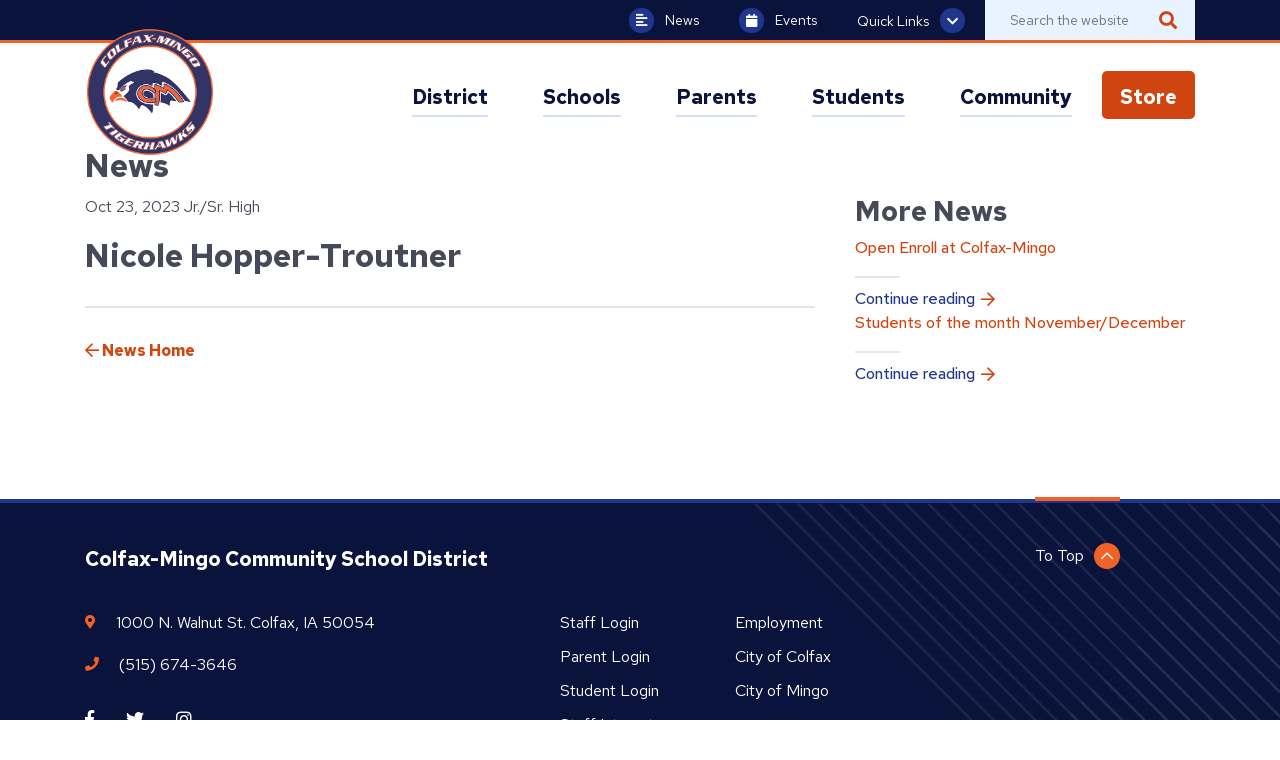

--- FILE ---
content_type: text/html; charset=UTF-8
request_url: https://colfax-mingo.k12.ia.us/directory-listing/nicole-hopper-troutner/
body_size: 6481
content:
<!DOCTYPE html>
<html>
	<head>
		<meta charset="utf-8">
		<meta http-equiv="X-UA-Compatible" content="IE=edge">
		<meta name="format-detection" content="telephone=no">

		<link rel="apple-touch-icon" sizes="180x180" href="https://colfax-mingo.k12.ia.us/app/themes/colfax-mingo/src/img/favicon/apple-touch-icon.png">
		<link rel="icon" type="image/png" sizes="32x32" href="https://colfax-mingo.k12.ia.us/app/themes/colfax-mingo/src/img/favicon/favicon-32x32.png">
		<link rel="icon" type="image/png" sizes="16x16" href="https://colfax-mingo.k12.ia.us/app/themes/colfax-mingo/src/img/favicon/favicon-16x16.png">
		<link rel="manifest" href="https://colfax-mingo.k12.ia.us/app/themes/colfax-mingo/src/img/favicon/site.webmanifest">

		<meta name="msapplication-TileColor" content="#b91d47">
		<meta name="theme-color" content="#ffffff">
		<meta name="viewport" content="width=device-width, initial-scale=1">

		<title>Nicole Hopper-Troutner &#8211; Colfax-Mingo Community School District</title>

		<script type="text/javascript">
	var themedir = "https://colfax-mingo.k12.ia.us/app/themes/colfax-mingo",
		ajaxurl  = "https://colfax-mingo.k12.ia.us/wp/wp-admin/admin-ajax.php";
</script>
<meta name='robots' content='max-image-preview:large' />
<link rel='dns-prefetch' href='//cdnjs.cloudflare.com' />
<link rel='dns-prefetch' href='//translate.google.com' />
<link rel='dns-prefetch' href='//fonts.googleapis.com' />
<link rel="stylesheet" href="https://colfax-mingo.k12.ia.us/app/plugins/instagram-feed-pro/css/sbi-styles.min.css?ver=6.4"/>
<link rel="stylesheet" href="https://colfax-mingo.k12.ia.us/wp/wp-includes/css/dist/block-library/style.min.css?ver=6.6.2"/>
<style id='classic-theme-styles-inline-css' type='text/css'>
/*! This file is auto-generated */
.wp-block-button__link{color:#fff;background-color:#32373c;border-radius:9999px;box-shadow:none;text-decoration:none;padding:calc(.667em + 2px) calc(1.333em + 2px);font-size:1.125em}.wp-block-file__button{background:#32373c;color:#fff;text-decoration:none}
</style>
<style id='global-styles-inline-css' type='text/css'>
:root{--wp--preset--aspect-ratio--square: 1;--wp--preset--aspect-ratio--4-3: 4/3;--wp--preset--aspect-ratio--3-4: 3/4;--wp--preset--aspect-ratio--3-2: 3/2;--wp--preset--aspect-ratio--2-3: 2/3;--wp--preset--aspect-ratio--16-9: 16/9;--wp--preset--aspect-ratio--9-16: 9/16;--wp--preset--color--black: #000000;--wp--preset--color--cyan-bluish-gray: #abb8c3;--wp--preset--color--white: #ffffff;--wp--preset--color--pale-pink: #f78da7;--wp--preset--color--vivid-red: #cf2e2e;--wp--preset--color--luminous-vivid-orange: #ff6900;--wp--preset--color--luminous-vivid-amber: #fcb900;--wp--preset--color--light-green-cyan: #7bdcb5;--wp--preset--color--vivid-green-cyan: #00d084;--wp--preset--color--pale-cyan-blue: #8ed1fc;--wp--preset--color--vivid-cyan-blue: #0693e3;--wp--preset--color--vivid-purple: #9b51e0;--wp--preset--gradient--vivid-cyan-blue-to-vivid-purple: linear-gradient(135deg,rgba(6,147,227,1) 0%,rgb(155,81,224) 100%);--wp--preset--gradient--light-green-cyan-to-vivid-green-cyan: linear-gradient(135deg,rgb(122,220,180) 0%,rgb(0,208,130) 100%);--wp--preset--gradient--luminous-vivid-amber-to-luminous-vivid-orange: linear-gradient(135deg,rgba(252,185,0,1) 0%,rgba(255,105,0,1) 100%);--wp--preset--gradient--luminous-vivid-orange-to-vivid-red: linear-gradient(135deg,rgba(255,105,0,1) 0%,rgb(207,46,46) 100%);--wp--preset--gradient--very-light-gray-to-cyan-bluish-gray: linear-gradient(135deg,rgb(238,238,238) 0%,rgb(169,184,195) 100%);--wp--preset--gradient--cool-to-warm-spectrum: linear-gradient(135deg,rgb(74,234,220) 0%,rgb(151,120,209) 20%,rgb(207,42,186) 40%,rgb(238,44,130) 60%,rgb(251,105,98) 80%,rgb(254,248,76) 100%);--wp--preset--gradient--blush-light-purple: linear-gradient(135deg,rgb(255,206,236) 0%,rgb(152,150,240) 100%);--wp--preset--gradient--blush-bordeaux: linear-gradient(135deg,rgb(254,205,165) 0%,rgb(254,45,45) 50%,rgb(107,0,62) 100%);--wp--preset--gradient--luminous-dusk: linear-gradient(135deg,rgb(255,203,112) 0%,rgb(199,81,192) 50%,rgb(65,88,208) 100%);--wp--preset--gradient--pale-ocean: linear-gradient(135deg,rgb(255,245,203) 0%,rgb(182,227,212) 50%,rgb(51,167,181) 100%);--wp--preset--gradient--electric-grass: linear-gradient(135deg,rgb(202,248,128) 0%,rgb(113,206,126) 100%);--wp--preset--gradient--midnight: linear-gradient(135deg,rgb(2,3,129) 0%,rgb(40,116,252) 100%);--wp--preset--font-size--small: 13px;--wp--preset--font-size--medium: 20px;--wp--preset--font-size--large: 36px;--wp--preset--font-size--x-large: 42px;--wp--preset--spacing--20: 0.44rem;--wp--preset--spacing--30: 0.67rem;--wp--preset--spacing--40: 1rem;--wp--preset--spacing--50: 1.5rem;--wp--preset--spacing--60: 2.25rem;--wp--preset--spacing--70: 3.38rem;--wp--preset--spacing--80: 5.06rem;--wp--preset--shadow--natural: 6px 6px 9px rgba(0, 0, 0, 0.2);--wp--preset--shadow--deep: 12px 12px 50px rgba(0, 0, 0, 0.4);--wp--preset--shadow--sharp: 6px 6px 0px rgba(0, 0, 0, 0.2);--wp--preset--shadow--outlined: 6px 6px 0px -3px rgba(255, 255, 255, 1), 6px 6px rgba(0, 0, 0, 1);--wp--preset--shadow--crisp: 6px 6px 0px rgba(0, 0, 0, 1);}:where(.is-layout-flex){gap: 0.5em;}:where(.is-layout-grid){gap: 0.5em;}body .is-layout-flex{display: flex;}.is-layout-flex{flex-wrap: wrap;align-items: center;}.is-layout-flex > :is(*, div){margin: 0;}body .is-layout-grid{display: grid;}.is-layout-grid > :is(*, div){margin: 0;}:where(.wp-block-columns.is-layout-flex){gap: 2em;}:where(.wp-block-columns.is-layout-grid){gap: 2em;}:where(.wp-block-post-template.is-layout-flex){gap: 1.25em;}:where(.wp-block-post-template.is-layout-grid){gap: 1.25em;}.has-black-color{color: var(--wp--preset--color--black) !important;}.has-cyan-bluish-gray-color{color: var(--wp--preset--color--cyan-bluish-gray) !important;}.has-white-color{color: var(--wp--preset--color--white) !important;}.has-pale-pink-color{color: var(--wp--preset--color--pale-pink) !important;}.has-vivid-red-color{color: var(--wp--preset--color--vivid-red) !important;}.has-luminous-vivid-orange-color{color: var(--wp--preset--color--luminous-vivid-orange) !important;}.has-luminous-vivid-amber-color{color: var(--wp--preset--color--luminous-vivid-amber) !important;}.has-light-green-cyan-color{color: var(--wp--preset--color--light-green-cyan) !important;}.has-vivid-green-cyan-color{color: var(--wp--preset--color--vivid-green-cyan) !important;}.has-pale-cyan-blue-color{color: var(--wp--preset--color--pale-cyan-blue) !important;}.has-vivid-cyan-blue-color{color: var(--wp--preset--color--vivid-cyan-blue) !important;}.has-vivid-purple-color{color: var(--wp--preset--color--vivid-purple) !important;}.has-black-background-color{background-color: var(--wp--preset--color--black) !important;}.has-cyan-bluish-gray-background-color{background-color: var(--wp--preset--color--cyan-bluish-gray) !important;}.has-white-background-color{background-color: var(--wp--preset--color--white) !important;}.has-pale-pink-background-color{background-color: var(--wp--preset--color--pale-pink) !important;}.has-vivid-red-background-color{background-color: var(--wp--preset--color--vivid-red) !important;}.has-luminous-vivid-orange-background-color{background-color: var(--wp--preset--color--luminous-vivid-orange) !important;}.has-luminous-vivid-amber-background-color{background-color: var(--wp--preset--color--luminous-vivid-amber) !important;}.has-light-green-cyan-background-color{background-color: var(--wp--preset--color--light-green-cyan) !important;}.has-vivid-green-cyan-background-color{background-color: var(--wp--preset--color--vivid-green-cyan) !important;}.has-pale-cyan-blue-background-color{background-color: var(--wp--preset--color--pale-cyan-blue) !important;}.has-vivid-cyan-blue-background-color{background-color: var(--wp--preset--color--vivid-cyan-blue) !important;}.has-vivid-purple-background-color{background-color: var(--wp--preset--color--vivid-purple) !important;}.has-black-border-color{border-color: var(--wp--preset--color--black) !important;}.has-cyan-bluish-gray-border-color{border-color: var(--wp--preset--color--cyan-bluish-gray) !important;}.has-white-border-color{border-color: var(--wp--preset--color--white) !important;}.has-pale-pink-border-color{border-color: var(--wp--preset--color--pale-pink) !important;}.has-vivid-red-border-color{border-color: var(--wp--preset--color--vivid-red) !important;}.has-luminous-vivid-orange-border-color{border-color: var(--wp--preset--color--luminous-vivid-orange) !important;}.has-luminous-vivid-amber-border-color{border-color: var(--wp--preset--color--luminous-vivid-amber) !important;}.has-light-green-cyan-border-color{border-color: var(--wp--preset--color--light-green-cyan) !important;}.has-vivid-green-cyan-border-color{border-color: var(--wp--preset--color--vivid-green-cyan) !important;}.has-pale-cyan-blue-border-color{border-color: var(--wp--preset--color--pale-cyan-blue) !important;}.has-vivid-cyan-blue-border-color{border-color: var(--wp--preset--color--vivid-cyan-blue) !important;}.has-vivid-purple-border-color{border-color: var(--wp--preset--color--vivid-purple) !important;}.has-vivid-cyan-blue-to-vivid-purple-gradient-background{background: var(--wp--preset--gradient--vivid-cyan-blue-to-vivid-purple) !important;}.has-light-green-cyan-to-vivid-green-cyan-gradient-background{background: var(--wp--preset--gradient--light-green-cyan-to-vivid-green-cyan) !important;}.has-luminous-vivid-amber-to-luminous-vivid-orange-gradient-background{background: var(--wp--preset--gradient--luminous-vivid-amber-to-luminous-vivid-orange) !important;}.has-luminous-vivid-orange-to-vivid-red-gradient-background{background: var(--wp--preset--gradient--luminous-vivid-orange-to-vivid-red) !important;}.has-very-light-gray-to-cyan-bluish-gray-gradient-background{background: var(--wp--preset--gradient--very-light-gray-to-cyan-bluish-gray) !important;}.has-cool-to-warm-spectrum-gradient-background{background: var(--wp--preset--gradient--cool-to-warm-spectrum) !important;}.has-blush-light-purple-gradient-background{background: var(--wp--preset--gradient--blush-light-purple) !important;}.has-blush-bordeaux-gradient-background{background: var(--wp--preset--gradient--blush-bordeaux) !important;}.has-luminous-dusk-gradient-background{background: var(--wp--preset--gradient--luminous-dusk) !important;}.has-pale-ocean-gradient-background{background: var(--wp--preset--gradient--pale-ocean) !important;}.has-electric-grass-gradient-background{background: var(--wp--preset--gradient--electric-grass) !important;}.has-midnight-gradient-background{background: var(--wp--preset--gradient--midnight) !important;}.has-small-font-size{font-size: var(--wp--preset--font-size--small) !important;}.has-medium-font-size{font-size: var(--wp--preset--font-size--medium) !important;}.has-large-font-size{font-size: var(--wp--preset--font-size--large) !important;}.has-x-large-font-size{font-size: var(--wp--preset--font-size--x-large) !important;}
:where(.wp-block-post-template.is-layout-flex){gap: 1.25em;}:where(.wp-block-post-template.is-layout-grid){gap: 1.25em;}
:where(.wp-block-columns.is-layout-flex){gap: 2em;}:where(.wp-block-columns.is-layout-grid){gap: 2em;}
:root :where(.wp-block-pullquote){font-size: 1.5em;line-height: 1.6;}
</style>
<link rel="stylesheet" href="https://fonts.googleapis.com/css?family=Red+Hat+Text%3A400%2C400i%2C500%2C700%2C700i&#038;display=swap&#038;ver=screen"/>
<link rel="stylesheet" href="https://colfax-mingo.k12.ia.us/app/themes/colfax-mingo/dist/styles/main.css?ver=1753122872"/>
<script type="text/javascript" src="https://cdnjs.cloudflare.com/ajax/libs/jquery/2.2.4/jquery.min.js?ver=2.2.4" id="jquery-js"></script>
<script type="text/javascript" src="https://cdnjs.cloudflare.com/ajax/libs/tiny-slider/2.9.2/min/tiny-slider.js" id="slider-js"></script>
<script type="text/javascript" src="https://translate.google.com/translate_a/element.js?cb=googleTranslateElementInit" id="gt-js"></script>
<link rel="https://api.w.org/" href="https://colfax-mingo.k12.ia.us/wp-json/" />
<link rel="canonical" href="https://colfax-mingo.k12.ia.us/directory-listing/nicole-hopper-troutner/" />
<link rel="alternate" title="oEmbed (JSON)" type="application/json+oembed" href="https://colfax-mingo.k12.ia.us/wp-json/oembed/1.0/embed?url=https%3A%2F%2Fcolfax-mingo.k12.ia.us%2Fdirectory-listing%2Fnicole-hopper-troutner%2F" />
<link rel="alternate" title="oEmbed (XML)" type="text/xml+oembed" href="https://colfax-mingo.k12.ia.us/wp-json/oembed/1.0/embed?url=https%3A%2F%2Fcolfax-mingo.k12.ia.us%2Fdirectory-listing%2Fnicole-hopper-troutner%2F&#038;format=xml" />
		<style type="text/css" id="wp-custom-css">
			#header #primary-menu > li:last-child > a {
	background-color: #d0450f;
	color: #fff !important;
	border-radius: 5px;
	padding-left: 18px !important;
	padding-right: 18px !important;
}

#header #primary-menu > li:last-child > a:hover {
	background-color: #a53206;
}

#header #primary-menu > li:last-child > a span {
	border-color: transparent;
}

#header #primary-menu > li:last-child {
	margin-left: 20px;
}		</style>
		

						<script async src="https://www.googletagmanager.com/gtag/js?id=G-WB46HVNFNL"></script>
		<script>
			window.dataLayer = window.dataLayer || [];
			function gtag(){dataLayer.push(arguments);}
			gtag('js', new Date());

			gtag('config', 'G-WB46HVNFNL');
		</script>
			</head>
<body id="top"  class="single">

	<div class="page-wrap">

		
		<header id="header" class="site-header no-anim">
			<div class="container">

				<a class="site-branding" href="https://colfax-mingo.k12.ia.us">
											<p class="sr-only">Colfax-Mingo Community School District</p>
										<img src="https://colfax-mingo.k12.ia.us/app/themes/colfax-mingo/src/img/colfax-mingo-logo-2024.png" alt="" tabindex="-1" />
				</a>

				<button id="menu-toggle" class=""
								:class="{'active' : ui.mobileOpen }"
								@click.prevent="ui.mobileOpen = !ui.mobileOpen">
					Menu <i class="fas fa-bars"></i>
				</button>

				<nav id="site-nav" v-show="ui.showNav" :class="{'active' : ui.showNav}">

  <form method="get" id="searchform" class="d-md-none" action="https://colfax-mingo.k12.ia.us" aria-hidden="true" tabindex="-1">
    <label for="s" class="sr-only">Search</label>
    <input type="text" class="form-control" name="s" id="s" placeholder="Search the website" />
    <button type="submit" class="submit" name="submit" id="searchsubmit" /><span class="sr-only">Search</span><i class="fas fa-search"></i></button>
  </form>

  <ul id="primary-menu">

                
      <li class="" @mouseover="mouseover(1)" @mouseleave="mouseleave">
        <a :class="{ 'active': activeMenu == 1 }"
            class="nav-top-level has-dropdown"
            href="https://colfax-mingo.k12.ia.us/district/"><span>District</span></a>

                  <span class="mobile-dropdown-icon" @click="toggleMobileMenu(1)">
            <span class="far fa-angle-down"></span>
          </span>
          <div class="break"></div>
        
                  <transition name="fade">
            <ul v-show="activeMenu == 1" class="dropdown-menu">
              <div class="inner">

                                
                                <li><a href="https://colfax-mingo.k12.ia.us/district/enrollment-registration-24-25/">Enrollment &amp; Registration (25-26)</a></li>
                                <li><a href="https://colfax-mingo.k12.ia.us/district/annual-notices/">Annual Notices</a></li>
                                <li><a href="https://colfax-mingo.k12.ia.us/district/our-superintendent/">Superintendent</a></li>
                                <li><a href="https://colfax-mingo.k12.ia.us/district/departments/">Departments</a></li>
                                <li><a href="https://colfax-mingo.k12.ia.us/district/staff-directory/">Staff Directory</a></li>
                                <li><a href="https://colfax-mingo.k12.ia.us/district/school-board/">School Board</a></li>
                                <li><a href="https://colfax-mingo.k12.ia.us/district/new-to-district/">New to the District?</a></li>
                                <li><a href="https://colfax-mingo.k12.ia.us/district/8-employment/">Employment</a></li>
                                <li><a href="https://colfax-mingo.k12.ia.us/district/open-enrollment-2/">Open Enrollment</a></li>
                                <li><a href="https://colfax-mingo.k12.ia.us/district/contact-us/">Contact Us</a></li>
                                <li><a href="https://colfax-mingo.k12.ia.us/district/newsletters/">Colfax-Mingo Connection</a></li>
                
                              </div>
            </ul>
          </transition>
        
      </li>
                
      <li class="" @mouseover="mouseover(2)" @mouseleave="mouseleave">
        <a :class="{ 'active': activeMenu == 2 }"
            class="nav-top-level has-dropdown"
            href="https://colfax-mingo.k12.ia.us/schools/"><span>Schools</span></a>

                  <span class="mobile-dropdown-icon" @click="toggleMobileMenu(2)">
            <span class="far fa-angle-down"></span>
          </span>
          <div class="break"></div>
        
                  <transition name="fade">
            <ul v-show="activeMenu == 2" class="dropdown-menu">
              <div class="inner">

                                
                                <li><a href="https://colfax-mingo.k12.ia.us/school/elementary/">Colfax-Mingo Elementary School</a></li>
                                <li><a href="https://colfax-mingo.k12.ia.us/school/jr-sr-high/">Colfax-Mingo Jr./Sr.  High School</a></li>
                
                              </div>
            </ul>
          </transition>
        
      </li>
                
      <li class="" @mouseover="mouseover(3)" @mouseleave="mouseleave">
        <a :class="{ 'active': activeMenu == 3 }"
            class="nav-top-level has-dropdown"
            href="https://colfax-mingo.k12.ia.us/parents/"><span>Parents</span></a>

                  <span class="mobile-dropdown-icon" @click="toggleMobileMenu(3)">
            <span class="far fa-angle-down"></span>
          </span>
          <div class="break"></div>
        
                  <transition name="fade">
            <ul v-show="activeMenu == 3" class="dropdown-menu">
              <div class="inner">

                                
                                <li><a href="https://colfax-mingo.k12.ia.us/parents/attendance-matters/">Attendance Matters!</a></li>
                                <li><a href="https://colfax-mingo.k12.ia.us/parents/infinite-campus-new-student-information-system/">Infinite Campus</a></li>
                                <li><a href="https://colfax-mingo.k12.ia.us/district/departments/menus/">Menu Information</a></li>
                                <li><a href="https://colfax-mingo.k12.ia.us/parents/11-chromebooks/">1:1 Chromebooks - Colfax-Mingo 1:1 Initiative</a></li>
                                <li><a href="https://colfax-mingo.k12.ia.us/parents/emergency-school-closings-and-procedures/">Emergency School Closings and Procedures</a></li>
                                <li><a href="https://colfax-mingo.k12.ia.us/parents/forms-handbooks/">Forms &amp; Handbooks</a></li>
                                <li><a href="https://colfax-mingo.k12.ia.us/parents/school-hours/">School Hours</a></li>
                                <li><a href="https://colfax-mingo.k12.ia.us/parents/free-and-reduced-meal-eligibility/">Free and Reduced Meal Eligibility</a></li>
                                <li><a href="https://colfax-mingo.k12.ia.us/parents/student-driving-permits/">Student Driving &amp; Permits</a></li>
                                <li><a href="https://colfax-mingo.k12.ia.us/district/departments/athletics/">Colfax Mingo Athletics</a></li>
                
                              </div>
            </ul>
          </transition>
        
      </li>
                
      <li class="" @mouseover="mouseover(4)" @mouseleave="mouseleave">
        <a :class="{ 'active': activeMenu == 4 }"
            class="nav-top-level has-dropdown"
            href="https://colfax-mingo.k12.ia.us/other/"><span>Students</span></a>

                  <span class="mobile-dropdown-icon" @click="toggleMobileMenu(4)">
            <span class="far fa-angle-down"></span>
          </span>
          <div class="break"></div>
        
                  <transition name="fade">
            <ul v-show="activeMenu == 4" class="dropdown-menu">
              <div class="inner">

                                
                                <li><a href="https://colfax-mingo.k12.ia.us/district/departments/counseling-2/">School Counseling</a></li>
                                <li><a href="https://colfax-mingo.k12.ia.us/other/student-portal/">Student Portal</a></li>
                                <li><a href="https://colfax-mingo.k12.ia.us/other/anti-bullying-harassment/">Anti-Bullying &amp; Harassment</a></li>
                                <li><a href="https://colfax-mingo.k12.ia.us/other/handbooks/">Handbooks</a></li>
                                <li><a href="https://colfax-mingo.k12.ia.us/other/scholarships/">Scholarships</a></li>
                                <li><a href="https://colfax-mingo.k12.ia.us/other/facebook/">Social Media</a></li>
                                <li><a href="https://colfax-mingo.k12.ia.us/other/transcripts/">Transcripts</a></li>
                
                              </div>
            </ul>
          </transition>
        
      </li>
                
      <li class="" @mouseover="mouseover(5)" @mouseleave="mouseleave">
        <a :class="{ 'active': activeMenu == 5 }"
            class="nav-top-level has-dropdown"
            href="https://colfax-mingo.k12.ia.us/community/"><span>Community</span></a>

                  <span class="mobile-dropdown-icon" @click="toggleMobileMenu(5)">
            <span class="far fa-angle-down"></span>
          </span>
          <div class="break"></div>
        
                  <transition name="fade">
            <ul v-show="activeMenu == 5" class="dropdown-menu">
              <div class="inner">

                                
                                <li><a href="https://drive.google.com/file/d/1MjcegaDYsuj6oTx3N4IrYr4dV1FYbDyd/view?usp=drive_link#new_tab">District Calendar</a></li>
                                <li><a href="https://colfax-mingo.k12.ia.us/community/hall-of-fame-2/">HALL of FAME</a></li>
                                <li><a href="https://colfax-mingo.k12.ia.us/community/cm-youth-sports/">CM Youth Activities</a></li>
                                <li><a href="https://colfax-mingo.k12.ia.us/community/fitness-center/">Fitness Center</a></li>
                                <li><a href="https://colfax-mingo.k12.ia.us/community/fundraiser-events/">Fundraiser Events</a></li>
                                <li><a href="https://colfax-mingo.k12.ia.us/community/live-stream-events/">Live Streamed Events</a></li>
                                <li><a href="https://colfax-mingo.k12.ia.us/community/public-notices/">Public Notices</a></li>
                                <li><a href="https://colfax-mingo.k12.ia.us/community/school-improvement-advisory-committee-siac/">School Improvement Advisory Committee (SIAC)</a></li>
                                <li><a href="https://colfax-mingo.k12.ia.us/community/share-a-photo/">Share a Photo</a></li>
                                <li><a href="https://colfax-mingo.k12.ia.us/community/spotlights/">Spotlights</a></li>
                                <li><a href="https://colfax-mingo.k12.ia.us/community/student-and-family-assistance/">Student and Family Assistance</a></li>
                                <li><a href="https://colfax-mingo.k12.ia.us/community/teammates/">TEAMMATES</a></li>
                
                              </div>
            </ul>
          </transition>
        
      </li>
                
      <li class="" @mouseover="mouseover(6)" @mouseleave="mouseleave">
        <a :class="{ 'active': activeMenu == 6 }"
            class="nav-top-level no-dropdown"
            href="https://colfaxmingoia.infinitecampus.org/campus/store/colfaxmingo"><span>Store</span></a>

        
        
      </li>
    
  </ul>
  <ul id="secondary-menu" class="d-lg-none">
    <li class="news"><a href="https://colfax-mingo.k12.ia.us/news"><i class="fas fa-align-left"></i> News</a></li>
    <li class="events"><a href="https://colfax-mingo.k12.ia.us/events"><i class="fas fa-calendar"></i> Events</a></li>

    <div class="break"></div>

            <li class="quick-links" :class="{'open' : ui.quickLinksOpen}">
      <a @click="ui.quickLinksOpen = !ui.quickLinksOpen"
         @keyup.enter.prevent="ui.quickLinksOpen = !ui.quickLinksOpen"
         tabindex="0"><span>Quick Links</span> <i class="fas fa-chevron-down"></i></a>
      <ul class="dropdown-menu">
                  <li>
            <a href="https://colfax-mingo.k12.ia.us/district/new-to-district/">New to the District?
            </a>
          </li>
                  <li>
            <a href="https://colfax-mingo.k12.ia.us/district/enrollment-registration-24-25/">Enrollment & Registration
            </a>
          </li>
                  <li>
            <a href="https://gobound.com/ia/schools/colfaxmingo/calendar#new_tab">Events
            </a>
          </li>
                  <li>
            <a href="https://colfax-mingo.k12.ia.us/district/departments/menus/">Nutrition
            </a>
          </li>
                  <li>
            <a href="https://colfax-mingo.k12.ia.us/news/">News
            </a>
          </li>
                  <li>
            <a href="https://colfax-mingo.k12.ia.us/district/staff-directory/">Staff Directory
            </a>
          </li>
                  <li>
            <a href="https://colfax-mingo.k12.ia.us/district/contact-us/">Contact Us
            </a>
          </li>
              </ul>
    </li>

    <div class="break"></div>
    
        <li class="gt"><div id="google_translate_element-mobile"></div></li>
  </ul>
</nav>

			</div>

			<nav id="top-nav">
  <div class="container">
    <ul id="secondary-menu" class="">
      <li class="news d-none d-lg-flex"><a href="https://colfax-mingo.k12.ia.us/news"><i class="fas fa-align-left"></i> News</a></li>
      <li class="events d-none d-lg-flex"><a href="https://colfax-mingo.k12.ia.us/events"><i class="fas fa-calendar"></i> Events</a></li>

                  <li class="quick-links d-none d-lg-flex" :class="{'open' : ui.quickLinksOpen}">
        <a @click="ui.quickLinksOpen = !ui.quickLinksOpen"
           @keyup.enter.prevent="ui.quickLinksOpen = !ui.quickLinksOpen"
           tabindex="0">Quick Links <i class="fas fa-chevron-down"></i></a>
        <ul class="dropdown-menu">
                      <li>
              <a href="https://colfax-mingo.k12.ia.us/district/new-to-district/">New to the District?
              </a>
            </li>
                      <li>
              <a href="https://colfax-mingo.k12.ia.us/district/enrollment-registration-24-25/">Enrollment & Registration
              </a>
            </li>
                      <li>
              <a href="https://gobound.com/ia/schools/colfaxmingo/calendar#new_tab">Events
              </a>
            </li>
                      <li>
              <a href="https://colfax-mingo.k12.ia.us/district/departments/menus/">Nutrition
              </a>
            </li>
                      <li>
              <a href="https://colfax-mingo.k12.ia.us/news/">News
              </a>
            </li>
                      <li>
              <a href="https://colfax-mingo.k12.ia.us/district/staff-directory/">Staff Directory
              </a>
            </li>
                      <li>
              <a href="https://colfax-mingo.k12.ia.us/district/contact-us/">Contact Us
              </a>
            </li>
                  </ul>
      </li>
      
            <li><div id="google_translate_element"></div></li>
    </ul>

    <form method="get" class="d-none d-md-inline-block" id="searchform" action="https://colfax-mingo.k12.ia.us" aria-hidden="true" tabindex="-1">
      <label for="s" class="sr-only">Search</label>
      <input type="text" class="form-control" name="s" id="s" placeholder="Search the website" />
      <button type="submit" class="submit" name="submit" id="searchsubmit" /><span class="sr-only">Search</span><i class="fas fa-search"></i></button>
    </form>

  </div>
</nav>

		</header>

<main id="content">
			
  <article class="post-13762 directory type-directory status-publish hentry" id="post-13762">

    <header>
      <div class="container">
        <p class="h1">News</p>
      </div>
    </header>

    <main>
      <div class="container">
        <div class="row">
          <div class="col-12 col-lg-8 post-content">
            
            <p class="post-meta">
              <span>Oct 23, 2023</span> Jr./Sr. High
            </p>

            <h1>Nicole Hopper-Troutner</h1>

        		

            <hr />

            <a href="https://colfax-mingo.k12.ia.us/news" class="back"><i class="far fa-arrow-left"></i> News Home</a>
          </div>
          <div class="col-lg-4 sidebar">

						<h2>More News</h2>
            <div class="row">

                          <div class="col-12 col-md-6 col-lg-12">
                <article class="match">
                  <h3><a href="https://colfax-mingo.k12.ia.us/news/2026/01/open-enroll-at-colfax-mingo/">Open Enroll at Colfax-Mingo</a></h3>
                  <a class="callout" href="https://colfax-mingo.k12.ia.us/news/2026/01/open-enroll-at-colfax-mingo/">Continue reading</a>
                </article>
              </div>
                          <div class="col-12 col-md-6 col-lg-12">
                <article class="match">
                  <h3><a href="https://colfax-mingo.k12.ia.us/news/2025/12/students-of-the-month-november-december/">Students of the month November/December</a></h3>
                  <a class="callout" href="https://colfax-mingo.k12.ia.us/news/2025/12/students-of-the-month-november-december/">Continue reading</a>
                </article>
              </div>
            
            </div><!-- /.row -->
          </div>
        </div><!-- /.row -->
      </div>
    </main>

  </article>

			</main>


		<footer id="footer" class="site-footer" role="contentinfo">
			<div class="container">

				<div class="row">
					<div class="col-12 col-md-10 order-2 order-md-1">
						<h3>Colfax-Mingo Community School District</h3>
					</div>
					<div class="col-12 col-md-2 order-1 order-md-2">
						<a href="#top" class="totop"><span>To Top </span><i class="far fa-chevron-up"></i></a>
					</div>
				</div>

				<div class="row info">
					<div class="col-12 col-md-5 col-lg-4">

						<i class="fas fa-map-marker-alt"></i>
						<address><span>1000 N. Walnut St.</span>
										 <span>Colfax, IA 50054</span></address>

						<i class="fas fa-phone"></i>
						<a class="tel" href="tel:5156743646">(515) 674-3646</a>

						<ul class="socials list-inline">
							<li class="list-inline-item"><a target="_blank" class="social facebook" href="https://www.facebook.com/Colfax-Mingo-CSD-102903201295369"><i class="fab fa-facebook-f"></i></a></li>
							<li class="list-inline-item"><a target="_blank" class="social" href="https://twitter.com/colfaxmingohs"><i class="fab fa-twitter"></i></a></li>
							<li class="list-inline-item"><a target="_blank" class="social" href="https://www.instagram.com/colfaxmingocsd/"><i class="fab fa-instagram"></i></a></li>
						</ul>

					</div>
					<div class="col-12 col-md-7 offset-lg-1">

						<nav>
							<ul>
							 									<li><a href="https://colfaxmingoia.infinitecampus.org/campus/colfaxmingo.jsp" target="">Staff Login</a></li>
							 									<li><a href="https://colfaxmingoia.infinitecampus.org/campus/portal/parents/colfaxmingo.jsp" target="">Parent Login</a></li>
							 									<li><a href="https://colfaxmingoia.infinitecampus.org/campus/portal/students/colfaxmingo.jsp" target="">Student Login</a></li>
							 									<li><a href="https://colfax-mingo.k12.ia.us/staff/" target="">Staff Intranet</a></li>
							 									<li><a href="https://colfax-mingo.k12.ia.us/district/8-employment/" target="_blank">Employment</a></li>
							 									<li><a href="https://colfaxia.gov/" target="_blank">City of Colfax</a></li>
							 									<li><a href="http://www.mymingoiowa.com/" target="_blank">City of Mingo</a></li>
							 																</ul>
						</nav>

					</div>
				</div>
			</div>

			<div class="credit">
				<div class="container">

					<a href="https://juiceboxint.com" target="_blank">Website by Juicebox Interactive</a>

				</div>
			</div>
		</footer>
		<!-- Custom Feeds for Instagram JS -->
<script type="text/javascript">
var sbiajaxurl = "https://colfax-mingo.k12.ia.us/wp/wp-admin/admin-ajax.php";

</script>
<script type="text/javascript" src="https://cdnjs.cloudflare.com/ajax/libs/popper.js/1.16.1/popper.min.js?ver=1.16.1" id="popper-js"></script>
<script type="text/javascript" src="https://cdnjs.cloudflare.com/ajax/libs/twitter-bootstrap/4.4.1/js/bootstrap.min.js?ver=4.4.1" id="bootstrap-js"></script>
<script type="text/javascript" src="https://cdnjs.cloudflare.com/ajax/libs/jquery.matchHeight/0.7.2/jquery.matchHeight-min.js" id="matchHeightjs-js"></script>
<script type="text/javascript" src="https://colfax-mingo.k12.ia.us/app/themes/colfax-mingo/dist/scripts/global.js?ver=1" id="global-js-js"></script>
<script type="text/javascript" src="https://colfax-mingo.k12.ia.us/app/plugins/page-links-to/dist/new-tab.js?ver=3.3.7" id="page-links-to-js"></script>

	</body>
</html>
